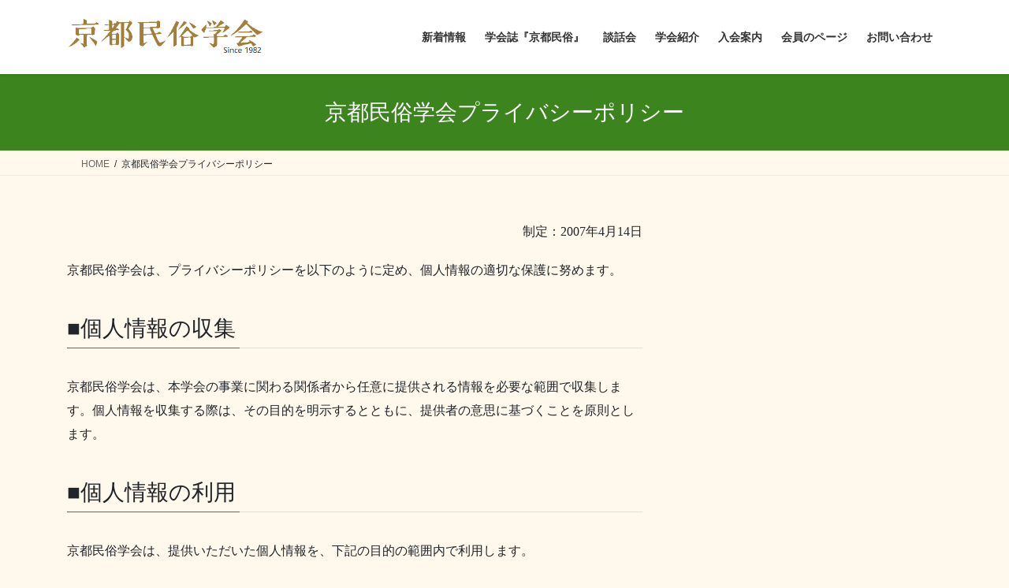

--- FILE ---
content_type: text/html; charset=UTF-8
request_url: https://kyoto-minzoku.jp/privacy-policy/
body_size: 76320
content:
<!DOCTYPE html>
<html lang="ja">
<head>
<meta charset="utf-8">
<meta http-equiv="X-UA-Compatible" content="IE=edge">
<meta name="viewport" content="width=device-width, initial-scale=1">

<title>京都民俗学会プライバシーポリシー | 京都民俗学会</title>
<meta name='robots' content='max-image-preview:large' />
<link rel='dns-prefetch' href='//webfonts.sakura.ne.jp' />
<link rel="alternate" type="application/rss+xml" title="京都民俗学会 &raquo; フィード" href="https://kyoto-minzoku.jp/feed/" />
<link rel="alternate" type="application/rss+xml" title="京都民俗学会 &raquo; コメントフィード" href="https://kyoto-minzoku.jp/comments/feed/" />
<link rel="alternate" title="oEmbed (JSON)" type="application/json+oembed" href="https://kyoto-minzoku.jp/wp-json/oembed/1.0/embed?url=https%3A%2F%2Fkyoto-minzoku.jp%2Fprivacy-policy%2F" />
<link rel="alternate" title="oEmbed (XML)" type="text/xml+oembed" href="https://kyoto-minzoku.jp/wp-json/oembed/1.0/embed?url=https%3A%2F%2Fkyoto-minzoku.jp%2Fprivacy-policy%2F&#038;format=xml" />
<meta name="description" content="制定：2007年4月14日京都民俗学会は、プライバシーポリシーを以下のように定め、個人情報の適切な保護に努めます。■個人情報の収集京都民俗学会は、本学会の事業に関わる関係者から任意に提供される情報を必要な範囲で収集します。個人情報を収集する際は、その目的を明示するとともに、提供者の意思に基づくことを原則とします。■個人情報の利用京都民俗学会は、提供いただいた個人情報を、下記の目的の範囲内で利用します。また、提供いただいた個人情" /><style id='wp-img-auto-sizes-contain-inline-css' type='text/css'>
img:is([sizes=auto i],[sizes^="auto," i]){contain-intrinsic-size:3000px 1500px}
/*# sourceURL=wp-img-auto-sizes-contain-inline-css */
</style>
<link rel='preload' id='vkExUnit_common_style-css-preload' href='https://kyoto-minzoku.jp/wp-content/plugins/vk-all-in-one-expansion-unit/assets/css/vkExUnit_style.css?ver=9.113.0.1' as='style' onload="this.onload=null;this.rel='stylesheet'"/>
<link rel='stylesheet' id='vkExUnit_common_style-css' href='https://kyoto-minzoku.jp/wp-content/plugins/vk-all-in-one-expansion-unit/assets/css/vkExUnit_style.css?ver=9.113.0.1' media='print' onload="this.media='all'; this.onload=null;">
<style id='vkExUnit_common_style-inline-css' type='text/css'>
:root {--ver_page_top_button_url:url(https://kyoto-minzoku.jp/wp-content/plugins/vk-all-in-one-expansion-unit/assets/images/to-top-btn-icon.svg);}@font-face {font-weight: normal;font-style: normal;font-family: "vk_sns";src: url("https://kyoto-minzoku.jp/wp-content/plugins/vk-all-in-one-expansion-unit/inc/sns/icons/fonts/vk_sns.eot?-bq20cj");src: url("https://kyoto-minzoku.jp/wp-content/plugins/vk-all-in-one-expansion-unit/inc/sns/icons/fonts/vk_sns.eot?#iefix-bq20cj") format("embedded-opentype"),url("https://kyoto-minzoku.jp/wp-content/plugins/vk-all-in-one-expansion-unit/inc/sns/icons/fonts/vk_sns.woff?-bq20cj") format("woff"),url("https://kyoto-minzoku.jp/wp-content/plugins/vk-all-in-one-expansion-unit/inc/sns/icons/fonts/vk_sns.ttf?-bq20cj") format("truetype"),url("https://kyoto-minzoku.jp/wp-content/plugins/vk-all-in-one-expansion-unit/inc/sns/icons/fonts/vk_sns.svg?-bq20cj#vk_sns") format("svg");}
.veu_promotion-alert__content--text {border: 1px solid rgba(0,0,0,0.125);padding: 0.5em 1em;border-radius: var(--vk-size-radius);margin-bottom: var(--vk-margin-block-bottom);font-size: 0.875rem;}/* Alert Content部分に段落タグを入れた場合に最後の段落の余白を0にする */.veu_promotion-alert__content--text p:last-of-type{margin-bottom:0;margin-top: 0;}
/*# sourceURL=vkExUnit_common_style-inline-css */
</style>
<style id='wp-emoji-styles-inline-css' type='text/css'>

	img.wp-smiley, img.emoji {
		display: inline !important;
		border: none !important;
		box-shadow: none !important;
		height: 1em !important;
		width: 1em !important;
		margin: 0 0.07em !important;
		vertical-align: -0.1em !important;
		background: none !important;
		padding: 0 !important;
	}
/*# sourceURL=wp-emoji-styles-inline-css */
</style>
<style id='wp-block-library-inline-css' type='text/css'>
:root{--wp-block-synced-color:#7a00df;--wp-block-synced-color--rgb:122,0,223;--wp-bound-block-color:var(--wp-block-synced-color);--wp-editor-canvas-background:#ddd;--wp-admin-theme-color:#007cba;--wp-admin-theme-color--rgb:0,124,186;--wp-admin-theme-color-darker-10:#006ba1;--wp-admin-theme-color-darker-10--rgb:0,107,160.5;--wp-admin-theme-color-darker-20:#005a87;--wp-admin-theme-color-darker-20--rgb:0,90,135;--wp-admin-border-width-focus:2px}@media (min-resolution:192dpi){:root{--wp-admin-border-width-focus:1.5px}}.wp-element-button{cursor:pointer}:root .has-very-light-gray-background-color{background-color:#eee}:root .has-very-dark-gray-background-color{background-color:#313131}:root .has-very-light-gray-color{color:#eee}:root .has-very-dark-gray-color{color:#313131}:root .has-vivid-green-cyan-to-vivid-cyan-blue-gradient-background{background:linear-gradient(135deg,#00d084,#0693e3)}:root .has-purple-crush-gradient-background{background:linear-gradient(135deg,#34e2e4,#4721fb 50%,#ab1dfe)}:root .has-hazy-dawn-gradient-background{background:linear-gradient(135deg,#faaca8,#dad0ec)}:root .has-subdued-olive-gradient-background{background:linear-gradient(135deg,#fafae1,#67a671)}:root .has-atomic-cream-gradient-background{background:linear-gradient(135deg,#fdd79a,#004a59)}:root .has-nightshade-gradient-background{background:linear-gradient(135deg,#330968,#31cdcf)}:root .has-midnight-gradient-background{background:linear-gradient(135deg,#020381,#2874fc)}:root{--wp--preset--font-size--normal:16px;--wp--preset--font-size--huge:42px}.has-regular-font-size{font-size:1em}.has-larger-font-size{font-size:2.625em}.has-normal-font-size{font-size:var(--wp--preset--font-size--normal)}.has-huge-font-size{font-size:var(--wp--preset--font-size--huge)}.has-text-align-center{text-align:center}.has-text-align-left{text-align:left}.has-text-align-right{text-align:right}.has-fit-text{white-space:nowrap!important}#end-resizable-editor-section{display:none}.aligncenter{clear:both}.items-justified-left{justify-content:flex-start}.items-justified-center{justify-content:center}.items-justified-right{justify-content:flex-end}.items-justified-space-between{justify-content:space-between}.screen-reader-text{border:0;clip-path:inset(50%);height:1px;margin:-1px;overflow:hidden;padding:0;position:absolute;width:1px;word-wrap:normal!important}.screen-reader-text:focus{background-color:#ddd;clip-path:none;color:#444;display:block;font-size:1em;height:auto;left:5px;line-height:normal;padding:15px 23px 14px;text-decoration:none;top:5px;width:auto;z-index:100000}html :where(.has-border-color){border-style:solid}html :where([style*=border-top-color]){border-top-style:solid}html :where([style*=border-right-color]){border-right-style:solid}html :where([style*=border-bottom-color]){border-bottom-style:solid}html :where([style*=border-left-color]){border-left-style:solid}html :where([style*=border-width]){border-style:solid}html :where([style*=border-top-width]){border-top-style:solid}html :where([style*=border-right-width]){border-right-style:solid}html :where([style*=border-bottom-width]){border-bottom-style:solid}html :where([style*=border-left-width]){border-left-style:solid}html :where(img[class*=wp-image-]){height:auto;max-width:100%}:where(figure){margin:0 0 1em}html :where(.is-position-sticky){--wp-admin--admin-bar--position-offset:var(--wp-admin--admin-bar--height,0px)}@media screen and (max-width:600px){html :where(.is-position-sticky){--wp-admin--admin-bar--position-offset:0px}}
.vk-cols--reverse{flex-direction:row-reverse}.vk-cols--hasbtn{margin-bottom:0}.vk-cols--hasbtn>.row>.vk_gridColumn_item,.vk-cols--hasbtn>.wp-block-column{position:relative;padding-bottom:3em}.vk-cols--hasbtn>.row>.vk_gridColumn_item>.wp-block-buttons,.vk-cols--hasbtn>.row>.vk_gridColumn_item>.vk_button,.vk-cols--hasbtn>.wp-block-column>.wp-block-buttons,.vk-cols--hasbtn>.wp-block-column>.vk_button{position:absolute;bottom:0;width:100%}.vk-cols--fit.wp-block-columns{gap:0}.vk-cols--fit.wp-block-columns,.vk-cols--fit.wp-block-columns:not(.is-not-stacked-on-mobile){margin-top:0;margin-bottom:0;justify-content:space-between}.vk-cols--fit.wp-block-columns>.wp-block-column *:last-child,.vk-cols--fit.wp-block-columns:not(.is-not-stacked-on-mobile)>.wp-block-column *:last-child{margin-bottom:0}.vk-cols--fit.wp-block-columns>.wp-block-column>.wp-block-cover,.vk-cols--fit.wp-block-columns:not(.is-not-stacked-on-mobile)>.wp-block-column>.wp-block-cover{margin-top:0}.vk-cols--fit.wp-block-columns.has-background,.vk-cols--fit.wp-block-columns:not(.is-not-stacked-on-mobile).has-background{padding:0}@media(max-width: 599px){.vk-cols--fit.wp-block-columns:not(.has-background)>.wp-block-column:not(.has-background),.vk-cols--fit.wp-block-columns:not(.is-not-stacked-on-mobile):not(.has-background)>.wp-block-column:not(.has-background){padding-left:0 !important;padding-right:0 !important}}@media(min-width: 782px){.vk-cols--fit.wp-block-columns .block-editor-block-list__block.wp-block-column:not(:first-child),.vk-cols--fit.wp-block-columns>.wp-block-column:not(:first-child),.vk-cols--fit.wp-block-columns:not(.is-not-stacked-on-mobile) .block-editor-block-list__block.wp-block-column:not(:first-child),.vk-cols--fit.wp-block-columns:not(.is-not-stacked-on-mobile)>.wp-block-column:not(:first-child){margin-left:0}}@media(min-width: 600px)and (max-width: 781px){.vk-cols--fit.wp-block-columns .wp-block-column:nth-child(2n),.vk-cols--fit.wp-block-columns:not(.is-not-stacked-on-mobile) .wp-block-column:nth-child(2n){margin-left:0}.vk-cols--fit.wp-block-columns .wp-block-column:not(:only-child),.vk-cols--fit.wp-block-columns:not(.is-not-stacked-on-mobile) .wp-block-column:not(:only-child){flex-basis:50% !important}}.vk-cols--fit--gap1.wp-block-columns{gap:1px}@media(min-width: 600px)and (max-width: 781px){.vk-cols--fit--gap1.wp-block-columns .wp-block-column:not(:only-child){flex-basis:calc(50% - 1px) !important}}.vk-cols--fit.vk-cols--grid>.block-editor-block-list__block,.vk-cols--fit.vk-cols--grid>.wp-block-column,.vk-cols--fit.vk-cols--grid:not(.is-not-stacked-on-mobile)>.block-editor-block-list__block,.vk-cols--fit.vk-cols--grid:not(.is-not-stacked-on-mobile)>.wp-block-column{flex-basis:50%;box-sizing:border-box}@media(max-width: 599px){.vk-cols--fit.vk-cols--grid.vk-cols--grid--alignfull>.wp-block-column:nth-child(2)>.wp-block-cover,.vk-cols--fit.vk-cols--grid.vk-cols--grid--alignfull>.wp-block-column:nth-child(2)>.vk_outer,.vk-cols--fit.vk-cols--grid:not(.is-not-stacked-on-mobile).vk-cols--grid--alignfull>.wp-block-column:nth-child(2)>.wp-block-cover,.vk-cols--fit.vk-cols--grid:not(.is-not-stacked-on-mobile).vk-cols--grid--alignfull>.wp-block-column:nth-child(2)>.vk_outer{width:100vw;margin-right:calc((100% - 100vw)/2);margin-left:calc((100% - 100vw)/2)}}@media(min-width: 600px){.vk-cols--fit.vk-cols--grid.vk-cols--grid--alignfull>.wp-block-column:nth-child(2)>.wp-block-cover,.vk-cols--fit.vk-cols--grid.vk-cols--grid--alignfull>.wp-block-column:nth-child(2)>.vk_outer,.vk-cols--fit.vk-cols--grid:not(.is-not-stacked-on-mobile).vk-cols--grid--alignfull>.wp-block-column:nth-child(2)>.wp-block-cover,.vk-cols--fit.vk-cols--grid:not(.is-not-stacked-on-mobile).vk-cols--grid--alignfull>.wp-block-column:nth-child(2)>.vk_outer{margin-right:calc(100% - 50vw);width:50vw}}@media(min-width: 600px){.vk-cols--fit.vk-cols--grid.vk-cols--grid--alignfull.vk-cols--reverse>.wp-block-column,.vk-cols--fit.vk-cols--grid:not(.is-not-stacked-on-mobile).vk-cols--grid--alignfull.vk-cols--reverse>.wp-block-column{margin-left:0;margin-right:0}.vk-cols--fit.vk-cols--grid.vk-cols--grid--alignfull.vk-cols--reverse>.wp-block-column:nth-child(2)>.wp-block-cover,.vk-cols--fit.vk-cols--grid.vk-cols--grid--alignfull.vk-cols--reverse>.wp-block-column:nth-child(2)>.vk_outer,.vk-cols--fit.vk-cols--grid:not(.is-not-stacked-on-mobile).vk-cols--grid--alignfull.vk-cols--reverse>.wp-block-column:nth-child(2)>.wp-block-cover,.vk-cols--fit.vk-cols--grid:not(.is-not-stacked-on-mobile).vk-cols--grid--alignfull.vk-cols--reverse>.wp-block-column:nth-child(2)>.vk_outer{margin-left:calc(100% - 50vw)}}.vk-cols--menu h2,.vk-cols--menu h3,.vk-cols--menu h4,.vk-cols--menu h5{margin-bottom:.2em;text-shadow:#000 0 0 10px}.vk-cols--menu h2:first-child,.vk-cols--menu h3:first-child,.vk-cols--menu h4:first-child,.vk-cols--menu h5:first-child{margin-top:0}.vk-cols--menu p{margin-bottom:1rem;text-shadow:#000 0 0 10px}.vk-cols--menu .wp-block-cover__inner-container:last-child{margin-bottom:0}.vk-cols--fitbnrs .wp-block-column .wp-block-cover:hover img{filter:unset}.vk-cols--fitbnrs .wp-block-column .wp-block-cover:hover{background-color:unset}.vk-cols--fitbnrs .wp-block-column .wp-block-cover:hover .wp-block-cover__image-background{filter:unset !important}.vk-cols--fitbnrs .wp-block-cover .wp-block-cover__inner-container{position:absolute;height:100%;width:100%}.vk-cols--fitbnrs .vk_button{height:100%;margin:0}.vk-cols--fitbnrs .vk_button .vk_button_btn,.vk-cols--fitbnrs .vk_button .btn{height:100%;width:100%;border:none;box-shadow:none;background-color:unset !important;transition:unset}.vk-cols--fitbnrs .vk_button .vk_button_btn:hover,.vk-cols--fitbnrs .vk_button .btn:hover{transition:unset}.vk-cols--fitbnrs .vk_button .vk_button_btn:after,.vk-cols--fitbnrs .vk_button .btn:after{border:none}.vk-cols--fitbnrs .vk_button .vk_button_link_txt{width:100%;position:absolute;top:50%;left:50%;transform:translateY(-50%) translateX(-50%);font-size:2rem;text-shadow:#000 0 0 10px}.vk-cols--fitbnrs .vk_button .vk_button_link_subCaption{width:100%;position:absolute;top:calc(50% + 2.2em);left:50%;transform:translateY(-50%) translateX(-50%);text-shadow:#000 0 0 10px}@media(min-width: 992px){.vk-cols--media.wp-block-columns{gap:3rem}}.vk-fit-map figure{margin-bottom:0}.vk-fit-map iframe{position:relative;margin-bottom:0;display:block;max-height:400px;width:100vw}.vk-fit-map:is(.alignfull,.alignwide) div{max-width:100%}.vk-table--th--width25 :where(tr>*:first-child){width:25%}.vk-table--th--width30 :where(tr>*:first-child){width:30%}.vk-table--th--width35 :where(tr>*:first-child){width:35%}.vk-table--th--width40 :where(tr>*:first-child){width:40%}.vk-table--th--bg-bright :where(tr>*:first-child){background-color:var(--wp--preset--color--bg-secondary, rgba(0, 0, 0, 0.05))}@media(max-width: 599px){.vk-table--mobile-block :is(th,td){width:100%;display:block}.vk-table--mobile-block.wp-block-table table :is(th,td){border-top:none}}.vk-table--width--th25 :where(tr>*:first-child){width:25%}.vk-table--width--th30 :where(tr>*:first-child){width:30%}.vk-table--width--th35 :where(tr>*:first-child){width:35%}.vk-table--width--th40 :where(tr>*:first-child){width:40%}.no-margin{margin:0}@media(max-width: 599px){.wp-block-image.vk-aligncenter--mobile>.alignright{float:none;margin-left:auto;margin-right:auto}.vk-no-padding-horizontal--mobile{padding-left:0 !important;padding-right:0 !important}}
/* VK Color Palettes */

/*# sourceURL=wp-block-library-inline-css */
</style><style id='wp-block-heading-inline-css' type='text/css'>
h1:where(.wp-block-heading).has-background,h2:where(.wp-block-heading).has-background,h3:where(.wp-block-heading).has-background,h4:where(.wp-block-heading).has-background,h5:where(.wp-block-heading).has-background,h6:where(.wp-block-heading).has-background{padding:1.25em 2.375em}h1.has-text-align-left[style*=writing-mode]:where([style*=vertical-lr]),h1.has-text-align-right[style*=writing-mode]:where([style*=vertical-rl]),h2.has-text-align-left[style*=writing-mode]:where([style*=vertical-lr]),h2.has-text-align-right[style*=writing-mode]:where([style*=vertical-rl]),h3.has-text-align-left[style*=writing-mode]:where([style*=vertical-lr]),h3.has-text-align-right[style*=writing-mode]:where([style*=vertical-rl]),h4.has-text-align-left[style*=writing-mode]:where([style*=vertical-lr]),h4.has-text-align-right[style*=writing-mode]:where([style*=vertical-rl]),h5.has-text-align-left[style*=writing-mode]:where([style*=vertical-lr]),h5.has-text-align-right[style*=writing-mode]:where([style*=vertical-rl]),h6.has-text-align-left[style*=writing-mode]:where([style*=vertical-lr]),h6.has-text-align-right[style*=writing-mode]:where([style*=vertical-rl]){rotate:180deg}
/*# sourceURL=https://kyoto-minzoku.jp/wp-includes/blocks/heading/style.min.css */
</style>
<style id='wp-block-image-inline-css' type='text/css'>
.wp-block-image>a,.wp-block-image>figure>a{display:inline-block}.wp-block-image img{box-sizing:border-box;height:auto;max-width:100%;vertical-align:bottom}@media not (prefers-reduced-motion){.wp-block-image img.hide{visibility:hidden}.wp-block-image img.show{animation:show-content-image .4s}}.wp-block-image[style*=border-radius] img,.wp-block-image[style*=border-radius]>a{border-radius:inherit}.wp-block-image.has-custom-border img{box-sizing:border-box}.wp-block-image.aligncenter{text-align:center}.wp-block-image.alignfull>a,.wp-block-image.alignwide>a{width:100%}.wp-block-image.alignfull img,.wp-block-image.alignwide img{height:auto;width:100%}.wp-block-image .aligncenter,.wp-block-image .alignleft,.wp-block-image .alignright,.wp-block-image.aligncenter,.wp-block-image.alignleft,.wp-block-image.alignright{display:table}.wp-block-image .aligncenter>figcaption,.wp-block-image .alignleft>figcaption,.wp-block-image .alignright>figcaption,.wp-block-image.aligncenter>figcaption,.wp-block-image.alignleft>figcaption,.wp-block-image.alignright>figcaption{caption-side:bottom;display:table-caption}.wp-block-image .alignleft{float:left;margin:.5em 1em .5em 0}.wp-block-image .alignright{float:right;margin:.5em 0 .5em 1em}.wp-block-image .aligncenter{margin-left:auto;margin-right:auto}.wp-block-image :where(figcaption){margin-bottom:1em;margin-top:.5em}.wp-block-image.is-style-circle-mask img{border-radius:9999px}@supports ((-webkit-mask-image:none) or (mask-image:none)) or (-webkit-mask-image:none){.wp-block-image.is-style-circle-mask img{border-radius:0;-webkit-mask-image:url('data:image/svg+xml;utf8,<svg viewBox="0 0 100 100" xmlns="http://www.w3.org/2000/svg"><circle cx="50" cy="50" r="50"/></svg>');mask-image:url('data:image/svg+xml;utf8,<svg viewBox="0 0 100 100" xmlns="http://www.w3.org/2000/svg"><circle cx="50" cy="50" r="50"/></svg>');mask-mode:alpha;-webkit-mask-position:center;mask-position:center;-webkit-mask-repeat:no-repeat;mask-repeat:no-repeat;-webkit-mask-size:contain;mask-size:contain}}:root :where(.wp-block-image.is-style-rounded img,.wp-block-image .is-style-rounded img){border-radius:9999px}.wp-block-image figure{margin:0}.wp-lightbox-container{display:flex;flex-direction:column;position:relative}.wp-lightbox-container img{cursor:zoom-in}.wp-lightbox-container img:hover+button{opacity:1}.wp-lightbox-container button{align-items:center;backdrop-filter:blur(16px) saturate(180%);background-color:#5a5a5a40;border:none;border-radius:4px;cursor:zoom-in;display:flex;height:20px;justify-content:center;opacity:0;padding:0;position:absolute;right:16px;text-align:center;top:16px;width:20px;z-index:100}@media not (prefers-reduced-motion){.wp-lightbox-container button{transition:opacity .2s ease}}.wp-lightbox-container button:focus-visible{outline:3px auto #5a5a5a40;outline:3px auto -webkit-focus-ring-color;outline-offset:3px}.wp-lightbox-container button:hover{cursor:pointer;opacity:1}.wp-lightbox-container button:focus{opacity:1}.wp-lightbox-container button:focus,.wp-lightbox-container button:hover,.wp-lightbox-container button:not(:hover):not(:active):not(.has-background){background-color:#5a5a5a40;border:none}.wp-lightbox-overlay{box-sizing:border-box;cursor:zoom-out;height:100vh;left:0;overflow:hidden;position:fixed;top:0;visibility:hidden;width:100%;z-index:100000}.wp-lightbox-overlay .close-button{align-items:center;cursor:pointer;display:flex;justify-content:center;min-height:40px;min-width:40px;padding:0;position:absolute;right:calc(env(safe-area-inset-right) + 16px);top:calc(env(safe-area-inset-top) + 16px);z-index:5000000}.wp-lightbox-overlay .close-button:focus,.wp-lightbox-overlay .close-button:hover,.wp-lightbox-overlay .close-button:not(:hover):not(:active):not(.has-background){background:none;border:none}.wp-lightbox-overlay .lightbox-image-container{height:var(--wp--lightbox-container-height);left:50%;overflow:hidden;position:absolute;top:50%;transform:translate(-50%,-50%);transform-origin:top left;width:var(--wp--lightbox-container-width);z-index:9999999999}.wp-lightbox-overlay .wp-block-image{align-items:center;box-sizing:border-box;display:flex;height:100%;justify-content:center;margin:0;position:relative;transform-origin:0 0;width:100%;z-index:3000000}.wp-lightbox-overlay .wp-block-image img{height:var(--wp--lightbox-image-height);min-height:var(--wp--lightbox-image-height);min-width:var(--wp--lightbox-image-width);width:var(--wp--lightbox-image-width)}.wp-lightbox-overlay .wp-block-image figcaption{display:none}.wp-lightbox-overlay button{background:none;border:none}.wp-lightbox-overlay .scrim{background-color:#fff;height:100%;opacity:.9;position:absolute;width:100%;z-index:2000000}.wp-lightbox-overlay.active{visibility:visible}@media not (prefers-reduced-motion){.wp-lightbox-overlay.active{animation:turn-on-visibility .25s both}.wp-lightbox-overlay.active img{animation:turn-on-visibility .35s both}.wp-lightbox-overlay.show-closing-animation:not(.active){animation:turn-off-visibility .35s both}.wp-lightbox-overlay.show-closing-animation:not(.active) img{animation:turn-off-visibility .25s both}.wp-lightbox-overlay.zoom.active{animation:none;opacity:1;visibility:visible}.wp-lightbox-overlay.zoom.active .lightbox-image-container{animation:lightbox-zoom-in .4s}.wp-lightbox-overlay.zoom.active .lightbox-image-container img{animation:none}.wp-lightbox-overlay.zoom.active .scrim{animation:turn-on-visibility .4s forwards}.wp-lightbox-overlay.zoom.show-closing-animation:not(.active){animation:none}.wp-lightbox-overlay.zoom.show-closing-animation:not(.active) .lightbox-image-container{animation:lightbox-zoom-out .4s}.wp-lightbox-overlay.zoom.show-closing-animation:not(.active) .lightbox-image-container img{animation:none}.wp-lightbox-overlay.zoom.show-closing-animation:not(.active) .scrim{animation:turn-off-visibility .4s forwards}}@keyframes show-content-image{0%{visibility:hidden}99%{visibility:hidden}to{visibility:visible}}@keyframes turn-on-visibility{0%{opacity:0}to{opacity:1}}@keyframes turn-off-visibility{0%{opacity:1;visibility:visible}99%{opacity:0;visibility:visible}to{opacity:0;visibility:hidden}}@keyframes lightbox-zoom-in{0%{transform:translate(calc((-100vw + var(--wp--lightbox-scrollbar-width))/2 + var(--wp--lightbox-initial-left-position)),calc(-50vh + var(--wp--lightbox-initial-top-position))) scale(var(--wp--lightbox-scale))}to{transform:translate(-50%,-50%) scale(1)}}@keyframes lightbox-zoom-out{0%{transform:translate(-50%,-50%) scale(1);visibility:visible}99%{visibility:visible}to{transform:translate(calc((-100vw + var(--wp--lightbox-scrollbar-width))/2 + var(--wp--lightbox-initial-left-position)),calc(-50vh + var(--wp--lightbox-initial-top-position))) scale(var(--wp--lightbox-scale));visibility:hidden}}
/*# sourceURL=https://kyoto-minzoku.jp/wp-includes/blocks/image/style.min.css */
</style>
<style id='wp-block-list-inline-css' type='text/css'>
ol,ul{box-sizing:border-box}:root :where(.wp-block-list.has-background){padding:1.25em 2.375em}
/*# sourceURL=https://kyoto-minzoku.jp/wp-includes/blocks/list/style.min.css */
</style>
<style id='wp-block-paragraph-inline-css' type='text/css'>
.is-small-text{font-size:.875em}.is-regular-text{font-size:1em}.is-large-text{font-size:2.25em}.is-larger-text{font-size:3em}.has-drop-cap:not(:focus):first-letter{float:left;font-size:8.4em;font-style:normal;font-weight:100;line-height:.68;margin:.05em .1em 0 0;text-transform:uppercase}body.rtl .has-drop-cap:not(:focus):first-letter{float:none;margin-left:.1em}p.has-drop-cap.has-background{overflow:hidden}:root :where(p.has-background){padding:1.25em 2.375em}:where(p.has-text-color:not(.has-link-color)) a{color:inherit}p.has-text-align-left[style*="writing-mode:vertical-lr"],p.has-text-align-right[style*="writing-mode:vertical-rl"]{rotate:180deg}
/*# sourceURL=https://kyoto-minzoku.jp/wp-includes/blocks/paragraph/style.min.css */
</style>
<style id='global-styles-inline-css' type='text/css'>
:root{--wp--preset--aspect-ratio--square: 1;--wp--preset--aspect-ratio--4-3: 4/3;--wp--preset--aspect-ratio--3-4: 3/4;--wp--preset--aspect-ratio--3-2: 3/2;--wp--preset--aspect-ratio--2-3: 2/3;--wp--preset--aspect-ratio--16-9: 16/9;--wp--preset--aspect-ratio--9-16: 9/16;--wp--preset--color--black: #000000;--wp--preset--color--cyan-bluish-gray: #abb8c3;--wp--preset--color--white: #ffffff;--wp--preset--color--pale-pink: #f78da7;--wp--preset--color--vivid-red: #cf2e2e;--wp--preset--color--luminous-vivid-orange: #ff6900;--wp--preset--color--luminous-vivid-amber: #fcb900;--wp--preset--color--light-green-cyan: #7bdcb5;--wp--preset--color--vivid-green-cyan: #00d084;--wp--preset--color--pale-cyan-blue: #8ed1fc;--wp--preset--color--vivid-cyan-blue: #0693e3;--wp--preset--color--vivid-purple: #9b51e0;--wp--preset--gradient--vivid-cyan-blue-to-vivid-purple: linear-gradient(135deg,rgb(6,147,227) 0%,rgb(155,81,224) 100%);--wp--preset--gradient--light-green-cyan-to-vivid-green-cyan: linear-gradient(135deg,rgb(122,220,180) 0%,rgb(0,208,130) 100%);--wp--preset--gradient--luminous-vivid-amber-to-luminous-vivid-orange: linear-gradient(135deg,rgb(252,185,0) 0%,rgb(255,105,0) 100%);--wp--preset--gradient--luminous-vivid-orange-to-vivid-red: linear-gradient(135deg,rgb(255,105,0) 0%,rgb(207,46,46) 100%);--wp--preset--gradient--very-light-gray-to-cyan-bluish-gray: linear-gradient(135deg,rgb(238,238,238) 0%,rgb(169,184,195) 100%);--wp--preset--gradient--cool-to-warm-spectrum: linear-gradient(135deg,rgb(74,234,220) 0%,rgb(151,120,209) 20%,rgb(207,42,186) 40%,rgb(238,44,130) 60%,rgb(251,105,98) 80%,rgb(254,248,76) 100%);--wp--preset--gradient--blush-light-purple: linear-gradient(135deg,rgb(255,206,236) 0%,rgb(152,150,240) 100%);--wp--preset--gradient--blush-bordeaux: linear-gradient(135deg,rgb(254,205,165) 0%,rgb(254,45,45) 50%,rgb(107,0,62) 100%);--wp--preset--gradient--luminous-dusk: linear-gradient(135deg,rgb(255,203,112) 0%,rgb(199,81,192) 50%,rgb(65,88,208) 100%);--wp--preset--gradient--pale-ocean: linear-gradient(135deg,rgb(255,245,203) 0%,rgb(182,227,212) 50%,rgb(51,167,181) 100%);--wp--preset--gradient--electric-grass: linear-gradient(135deg,rgb(202,248,128) 0%,rgb(113,206,126) 100%);--wp--preset--gradient--midnight: linear-gradient(135deg,rgb(2,3,129) 0%,rgb(40,116,252) 100%);--wp--preset--font-size--small: 13px;--wp--preset--font-size--medium: 20px;--wp--preset--font-size--large: 36px;--wp--preset--font-size--x-large: 42px;--wp--preset--spacing--20: 0.44rem;--wp--preset--spacing--30: 0.67rem;--wp--preset--spacing--40: 1rem;--wp--preset--spacing--50: 1.5rem;--wp--preset--spacing--60: 2.25rem;--wp--preset--spacing--70: 3.38rem;--wp--preset--spacing--80: 5.06rem;--wp--preset--shadow--natural: 6px 6px 9px rgba(0, 0, 0, 0.2);--wp--preset--shadow--deep: 12px 12px 50px rgba(0, 0, 0, 0.4);--wp--preset--shadow--sharp: 6px 6px 0px rgba(0, 0, 0, 0.2);--wp--preset--shadow--outlined: 6px 6px 0px -3px rgb(255, 255, 255), 6px 6px rgb(0, 0, 0);--wp--preset--shadow--crisp: 6px 6px 0px rgb(0, 0, 0);}:where(.is-layout-flex){gap: 0.5em;}:where(.is-layout-grid){gap: 0.5em;}body .is-layout-flex{display: flex;}.is-layout-flex{flex-wrap: wrap;align-items: center;}.is-layout-flex > :is(*, div){margin: 0;}body .is-layout-grid{display: grid;}.is-layout-grid > :is(*, div){margin: 0;}:where(.wp-block-columns.is-layout-flex){gap: 2em;}:where(.wp-block-columns.is-layout-grid){gap: 2em;}:where(.wp-block-post-template.is-layout-flex){gap: 1.25em;}:where(.wp-block-post-template.is-layout-grid){gap: 1.25em;}.has-black-color{color: var(--wp--preset--color--black) !important;}.has-cyan-bluish-gray-color{color: var(--wp--preset--color--cyan-bluish-gray) !important;}.has-white-color{color: var(--wp--preset--color--white) !important;}.has-pale-pink-color{color: var(--wp--preset--color--pale-pink) !important;}.has-vivid-red-color{color: var(--wp--preset--color--vivid-red) !important;}.has-luminous-vivid-orange-color{color: var(--wp--preset--color--luminous-vivid-orange) !important;}.has-luminous-vivid-amber-color{color: var(--wp--preset--color--luminous-vivid-amber) !important;}.has-light-green-cyan-color{color: var(--wp--preset--color--light-green-cyan) !important;}.has-vivid-green-cyan-color{color: var(--wp--preset--color--vivid-green-cyan) !important;}.has-pale-cyan-blue-color{color: var(--wp--preset--color--pale-cyan-blue) !important;}.has-vivid-cyan-blue-color{color: var(--wp--preset--color--vivid-cyan-blue) !important;}.has-vivid-purple-color{color: var(--wp--preset--color--vivid-purple) !important;}.has-black-background-color{background-color: var(--wp--preset--color--black) !important;}.has-cyan-bluish-gray-background-color{background-color: var(--wp--preset--color--cyan-bluish-gray) !important;}.has-white-background-color{background-color: var(--wp--preset--color--white) !important;}.has-pale-pink-background-color{background-color: var(--wp--preset--color--pale-pink) !important;}.has-vivid-red-background-color{background-color: var(--wp--preset--color--vivid-red) !important;}.has-luminous-vivid-orange-background-color{background-color: var(--wp--preset--color--luminous-vivid-orange) !important;}.has-luminous-vivid-amber-background-color{background-color: var(--wp--preset--color--luminous-vivid-amber) !important;}.has-light-green-cyan-background-color{background-color: var(--wp--preset--color--light-green-cyan) !important;}.has-vivid-green-cyan-background-color{background-color: var(--wp--preset--color--vivid-green-cyan) !important;}.has-pale-cyan-blue-background-color{background-color: var(--wp--preset--color--pale-cyan-blue) !important;}.has-vivid-cyan-blue-background-color{background-color: var(--wp--preset--color--vivid-cyan-blue) !important;}.has-vivid-purple-background-color{background-color: var(--wp--preset--color--vivid-purple) !important;}.has-black-border-color{border-color: var(--wp--preset--color--black) !important;}.has-cyan-bluish-gray-border-color{border-color: var(--wp--preset--color--cyan-bluish-gray) !important;}.has-white-border-color{border-color: var(--wp--preset--color--white) !important;}.has-pale-pink-border-color{border-color: var(--wp--preset--color--pale-pink) !important;}.has-vivid-red-border-color{border-color: var(--wp--preset--color--vivid-red) !important;}.has-luminous-vivid-orange-border-color{border-color: var(--wp--preset--color--luminous-vivid-orange) !important;}.has-luminous-vivid-amber-border-color{border-color: var(--wp--preset--color--luminous-vivid-amber) !important;}.has-light-green-cyan-border-color{border-color: var(--wp--preset--color--light-green-cyan) !important;}.has-vivid-green-cyan-border-color{border-color: var(--wp--preset--color--vivid-green-cyan) !important;}.has-pale-cyan-blue-border-color{border-color: var(--wp--preset--color--pale-cyan-blue) !important;}.has-vivid-cyan-blue-border-color{border-color: var(--wp--preset--color--vivid-cyan-blue) !important;}.has-vivid-purple-border-color{border-color: var(--wp--preset--color--vivid-purple) !important;}.has-vivid-cyan-blue-to-vivid-purple-gradient-background{background: var(--wp--preset--gradient--vivid-cyan-blue-to-vivid-purple) !important;}.has-light-green-cyan-to-vivid-green-cyan-gradient-background{background: var(--wp--preset--gradient--light-green-cyan-to-vivid-green-cyan) !important;}.has-luminous-vivid-amber-to-luminous-vivid-orange-gradient-background{background: var(--wp--preset--gradient--luminous-vivid-amber-to-luminous-vivid-orange) !important;}.has-luminous-vivid-orange-to-vivid-red-gradient-background{background: var(--wp--preset--gradient--luminous-vivid-orange-to-vivid-red) !important;}.has-very-light-gray-to-cyan-bluish-gray-gradient-background{background: var(--wp--preset--gradient--very-light-gray-to-cyan-bluish-gray) !important;}.has-cool-to-warm-spectrum-gradient-background{background: var(--wp--preset--gradient--cool-to-warm-spectrum) !important;}.has-blush-light-purple-gradient-background{background: var(--wp--preset--gradient--blush-light-purple) !important;}.has-blush-bordeaux-gradient-background{background: var(--wp--preset--gradient--blush-bordeaux) !important;}.has-luminous-dusk-gradient-background{background: var(--wp--preset--gradient--luminous-dusk) !important;}.has-pale-ocean-gradient-background{background: var(--wp--preset--gradient--pale-ocean) !important;}.has-electric-grass-gradient-background{background: var(--wp--preset--gradient--electric-grass) !important;}.has-midnight-gradient-background{background: var(--wp--preset--gradient--midnight) !important;}.has-small-font-size{font-size: var(--wp--preset--font-size--small) !important;}.has-medium-font-size{font-size: var(--wp--preset--font-size--medium) !important;}.has-large-font-size{font-size: var(--wp--preset--font-size--large) !important;}.has-x-large-font-size{font-size: var(--wp--preset--font-size--x-large) !important;}
/*# sourceURL=global-styles-inline-css */
</style>

<style id='classic-theme-styles-inline-css' type='text/css'>
/*! This file is auto-generated */
.wp-block-button__link{color:#fff;background-color:#32373c;border-radius:9999px;box-shadow:none;text-decoration:none;padding:calc(.667em + 2px) calc(1.333em + 2px);font-size:1.125em}.wp-block-file__button{background:#32373c;color:#fff;text-decoration:none}
/*# sourceURL=/wp-includes/css/classic-themes.min.css */
</style>
<link rel='stylesheet' id='vk-swiper-style-css' href='https://kyoto-minzoku.jp/wp-content/plugins/vk-blocks/vendor/vektor-inc/vk-swiper/src/assets/css/swiper-bundle.min.css?ver=11.0.2' type='text/css' media='all' />
<link rel='stylesheet' id='bootstrap-4-style-css' href='https://kyoto-minzoku.jp/wp-content/themes/lightning/_g2/library/bootstrap-4/css/bootstrap.min.css?ver=4.5.0' type='text/css' media='all' />
<link rel='stylesheet' id='lightning-common-style-css' href='https://kyoto-minzoku.jp/wp-content/themes/lightning/_g2/assets/css/common.css?ver=15.33.1' type='text/css' media='all' />
<style id='lightning-common-style-inline-css' type='text/css'>
/* vk-mobile-nav */:root {--vk-mobile-nav-menu-btn-bg-src: url("https://kyoto-minzoku.jp/wp-content/themes/lightning/_g2/inc/vk-mobile-nav/package/images/vk-menu-btn-black.svg");--vk-mobile-nav-menu-btn-close-bg-src: url("https://kyoto-minzoku.jp/wp-content/themes/lightning/_g2/inc/vk-mobile-nav/package/images/vk-menu-close-black.svg");--vk-menu-acc-icon-open-black-bg-src: url("https://kyoto-minzoku.jp/wp-content/themes/lightning/_g2/inc/vk-mobile-nav/package/images/vk-menu-acc-icon-open-black.svg");--vk-menu-acc-icon-open-white-bg-src: url("https://kyoto-minzoku.jp/wp-content/themes/lightning/_g2/inc/vk-mobile-nav/package/images/vk-menu-acc-icon-open-white.svg");--vk-menu-acc-icon-close-black-bg-src: url("https://kyoto-minzoku.jp/wp-content/themes/lightning/_g2/inc/vk-mobile-nav/package/images/vk-menu-close-black.svg");--vk-menu-acc-icon-close-white-bg-src: url("https://kyoto-minzoku.jp/wp-content/themes/lightning/_g2/inc/vk-mobile-nav/package/images/vk-menu-close-white.svg");}
/*# sourceURL=lightning-common-style-inline-css */
</style>
<link rel='stylesheet' id='lightning-design-style-css' href='https://kyoto-minzoku.jp/wp-content/themes/lightning/_g2/design-skin/origin2/css/style.css?ver=15.33.1' type='text/css' media='all' />
<style id='lightning-design-style-inline-css' type='text/css'>
:root {--color-key:#3b841e;--wp--preset--color--vk-color-primary:#3b841e;--color-key-dark:#0e5405;}
/* ltg common custom */:root {--vk-menu-acc-btn-border-color:#333;--vk-color-primary:#3b841e;--vk-color-primary-dark:#0e5405;--vk-color-primary-vivid:#419121;--color-key:#3b841e;--wp--preset--color--vk-color-primary:#3b841e;--color-key-dark:#0e5405;}.veu_color_txt_key { color:#0e5405 ; }.veu_color_bg_key { background-color:#0e5405 ; }.veu_color_border_key { border-color:#0e5405 ; }.btn-default { border-color:#3b841e;color:#3b841e;}.btn-default:focus,.btn-default:hover { border-color:#3b841e;background-color: #3b841e; }.wp-block-search__button,.btn-primary { background-color:#3b841e;border-color:#0e5405; }.wp-block-search__button:focus,.wp-block-search__button:hover,.btn-primary:not(:disabled):not(.disabled):active,.btn-primary:focus,.btn-primary:hover { background-color:#0e5405;border-color:#3b841e; }.btn-outline-primary { color : #3b841e ; border-color:#3b841e; }.btn-outline-primary:not(:disabled):not(.disabled):active,.btn-outline-primary:focus,.btn-outline-primary:hover { color : #fff; background-color:#3b841e;border-color:#0e5405; }a { color:#337ab7; }
.tagcloud a:before { font-family: "Font Awesome 7 Free";content: "\f02b";font-weight: bold; }
.siteContent_after.sectionBox{padding:0;}
.media .media-body .media-heading a:hover { color:#3b841e; }@media (min-width: 768px){.gMenu > li:before,.gMenu > li.menu-item-has-children::after { border-bottom-color:#0e5405 }.gMenu li li { background-color:#0e5405 }.gMenu li li a:hover { background-color:#3b841e; }} /* @media (min-width: 768px) */.page-header { background-color:#3b841e; }h2,.mainSection-title { border-top-color:#3b841e; }h3:after,.subSection-title:after { border-bottom-color:#3b841e; }ul.page-numbers li span.page-numbers.current,.page-link dl .post-page-numbers.current { background-color:#3b841e; }.pager li > a { border-color:#3b841e;color:#3b841e;}.pager li > a:hover { background-color:#3b841e;color:#fff;}.siteFooter { border-top-color:#3b841e; }dt { border-left-color:#3b841e; }:root {--g_nav_main_acc_icon_open_url:url(https://kyoto-minzoku.jp/wp-content/themes/lightning/_g2/inc/vk-mobile-nav/package/images/vk-menu-acc-icon-open-black.svg);--g_nav_main_acc_icon_close_url: url(https://kyoto-minzoku.jp/wp-content/themes/lightning/_g2/inc/vk-mobile-nav/package/images/vk-menu-close-black.svg);--g_nav_sub_acc_icon_open_url: url(https://kyoto-minzoku.jp/wp-content/themes/lightning/_g2/inc/vk-mobile-nav/package/images/vk-menu-acc-icon-open-white.svg);--g_nav_sub_acc_icon_close_url: url(https://kyoto-minzoku.jp/wp-content/themes/lightning/_g2/inc/vk-mobile-nav/package/images/vk-menu-close-white.svg);}
/*# sourceURL=lightning-design-style-inline-css */
</style>
<link rel='preload' id='veu-cta-css-preload' href='https://kyoto-minzoku.jp/wp-content/plugins/vk-all-in-one-expansion-unit/inc/call-to-action/package/assets/css/style.css?ver=9.113.0.1' as='style' onload="this.onload=null;this.rel='stylesheet'"/>
<link rel='stylesheet' id='veu-cta-css' href='https://kyoto-minzoku.jp/wp-content/plugins/vk-all-in-one-expansion-unit/inc/call-to-action/package/assets/css/style.css?ver=9.113.0.1' media='print' onload="this.media='all'; this.onload=null;">
<link rel='stylesheet' id='vk-blocks-build-css-css' href='https://kyoto-minzoku.jp/wp-content/plugins/vk-blocks/build/block-build.css?ver=1.115.2.1' type='text/css' media='all' />
<style id='vk-blocks-build-css-inline-css' type='text/css'>

	:root {
		--vk_image-mask-circle: url(https://kyoto-minzoku.jp/wp-content/plugins/vk-blocks/inc/vk-blocks/images/circle.svg);
		--vk_image-mask-wave01: url(https://kyoto-minzoku.jp/wp-content/plugins/vk-blocks/inc/vk-blocks/images/wave01.svg);
		--vk_image-mask-wave02: url(https://kyoto-minzoku.jp/wp-content/plugins/vk-blocks/inc/vk-blocks/images/wave02.svg);
		--vk_image-mask-wave03: url(https://kyoto-minzoku.jp/wp-content/plugins/vk-blocks/inc/vk-blocks/images/wave03.svg);
		--vk_image-mask-wave04: url(https://kyoto-minzoku.jp/wp-content/plugins/vk-blocks/inc/vk-blocks/images/wave04.svg);
	}
	

	:root {

		--vk-balloon-border-width:1px;

		--vk-balloon-speech-offset:-12px;
	}
	

	:root {
		--vk_flow-arrow: url(https://kyoto-minzoku.jp/wp-content/plugins/vk-blocks/inc/vk-blocks/images/arrow_bottom.svg);
	}
	
/*# sourceURL=vk-blocks-build-css-inline-css */
</style>
<link rel='preload' id='lightning-theme-style-css-preload' href='https://kyoto-minzoku.jp/wp-content/themes/lightning/style.css?ver=15.33.1' as='style' onload="this.onload=null;this.rel='stylesheet'"/>
<link rel='stylesheet' id='lightning-theme-style-css' href='https://kyoto-minzoku.jp/wp-content/themes/lightning/style.css?ver=15.33.1' media='print' onload="this.media='all'; this.onload=null;">
<link rel='preload' id='vk-font-awesome-css-preload' href='https://kyoto-minzoku.jp/wp-content/themes/lightning/vendor/vektor-inc/font-awesome-versions/src/font-awesome/css/all.min.css?ver=7.1.0' as='style' onload="this.onload=null;this.rel='stylesheet'"/>
<link rel='stylesheet' id='vk-font-awesome-css' href='https://kyoto-minzoku.jp/wp-content/themes/lightning/vendor/vektor-inc/font-awesome-versions/src/font-awesome/css/all.min.css?ver=7.1.0' media='print' onload="this.media='all'; this.onload=null;">
<!--n2css--><!--n2js--><script type="text/javascript" src="https://kyoto-minzoku.jp/wp-includes/js/jquery/jquery.min.js?ver=3.7.1" id="jquery-core-js"></script>
<script type="text/javascript" src="https://kyoto-minzoku.jp/wp-includes/js/jquery/jquery-migrate.min.js?ver=3.4.1" id="jquery-migrate-js"></script>
<script type="text/javascript" src="//webfonts.sakura.ne.jp/js/sakurav3.js?fadein=0&amp;ver=3.1.4" id="typesquare_std-js"></script>
<link rel="https://api.w.org/" href="https://kyoto-minzoku.jp/wp-json/" /><link rel="alternate" title="JSON" type="application/json" href="https://kyoto-minzoku.jp/wp-json/wp/v2/pages/3" /><link rel="EditURI" type="application/rsd+xml" title="RSD" href="https://kyoto-minzoku.jp/xmlrpc.php?rsd" />
<meta name="generator" content="WordPress 6.9" />
<link rel="canonical" href="https://kyoto-minzoku.jp/privacy-policy/" />
<link rel='shortlink' href='https://kyoto-minzoku.jp/?p=3' />
<style type='text/css'>
h1,h2,h3,h1:lang(ja),h2:lang(ja),h3:lang(ja),.entry-title:lang(ja){ font-family: "UD新ゴ M";}h4,h5,h6,h4:lang(ja),h5:lang(ja),h6:lang(ja),div.entry-meta span:lang(ja),footer.entry-footer span:lang(ja){ font-family: "新丸ゴ R";}.hentry,.entry-content p,.post-inner.entry-content p,#comments div:lang(ja){ font-family: "UD新ゴ コンデンス90 L";}strong,b,#comments .comment-author .fn:lang(ja){ font-family: "UD新ゴ コンデンス90 M";}</style>
<style id="lightning-color-custom-for-plugins" type="text/css">/* ltg theme common */.color_key_bg,.color_key_bg_hover:hover{background-color: #3b841e;}.color_key_txt,.color_key_txt_hover:hover{color: #3b841e;}.color_key_border,.color_key_border_hover:hover{border-color: #3b841e;}.color_key_dark_bg,.color_key_dark_bg_hover:hover{background-color: #0e5405;}.color_key_dark_txt,.color_key_dark_txt_hover:hover{color: #0e5405;}.color_key_dark_border,.color_key_dark_border_hover:hover{border-color: #0e5405;}</style><style type="text/css" id="custom-background-css">
body.custom-background { background-color: #fff8ed; }
</style>
	<!-- [ VK All in One Expansion Unit OGP ] -->
<meta property="og:site_name" content="京都民俗学会" />
<meta property="og:url" content="https://kyoto-minzoku.jp/privacy-policy/" />
<meta property="og:title" content="京都民俗学会プライバシーポリシー | 京都民俗学会" />
<meta property="og:description" content="制定：2007年4月14日京都民俗学会は、プライバシーポリシーを以下のように定め、個人情報の適切な保護に努めます。■個人情報の収集京都民俗学会は、本学会の事業に関わる関係者から任意に提供される情報を必要な範囲で収集します。個人情報を収集する際は、その目的を明示するとともに、提供者の意思に基づくことを原則とします。■個人情報の利用京都民俗学会は、提供いただいた個人情報を、下記の目的の範囲内で利用します。また、提供いただいた個人情" />
<meta property="og:type" content="article" />
<meta property="og:image" content="https://kyoto-minzoku.jp/wp/wp-content/uploads/2020/12/title_logo.png" />
<!-- [ / VK All in One Expansion Unit OGP ] -->
<!-- [ VK All in One Expansion Unit twitter card ] -->
<meta name="twitter:card" content="summary_large_image">
<meta name="twitter:description" content="制定：2007年4月14日京都民俗学会は、プライバシーポリシーを以下のように定め、個人情報の適切な保護に努めます。■個人情報の収集京都民俗学会は、本学会の事業に関わる関係者から任意に提供される情報を必要な範囲で収集します。個人情報を収集する際は、その目的を明示するとともに、提供者の意思に基づくことを原則とします。■個人情報の利用京都民俗学会は、提供いただいた個人情報を、下記の目的の範囲内で利用します。また、提供いただいた個人情">
<meta name="twitter:title" content="京都民俗学会プライバシーポリシー | 京都民俗学会">
<meta name="twitter:url" content="https://kyoto-minzoku.jp/privacy-policy/">
	<meta name="twitter:image" content="https://kyoto-minzoku.jp/wp/wp-content/uploads/2020/12/title_logo.png">
	<meta name="twitter:domain" content="kyoto-minzoku.jp">
	<meta name="twitter:site" content="@kyotominzoku">
	<!-- [ / VK All in One Expansion Unit twitter card ] -->
	<link rel="icon" href="https://kyoto-minzoku.jp/wp-content/uploads/2021/01/cropped-favicon-32x32.gif" sizes="32x32" />
<link rel="icon" href="https://kyoto-minzoku.jp/wp-content/uploads/2021/01/cropped-favicon-192x192.gif" sizes="192x192" />
<link rel="apple-touch-icon" href="https://kyoto-minzoku.jp/wp-content/uploads/2021/01/cropped-favicon-180x180.gif" />
<meta name="msapplication-TileImage" content="https://kyoto-minzoku.jp/wp-content/uploads/2021/01/cropped-favicon-270x270.gif" />
		<style type="text/css" id="wp-custom-css">
			/* フッターのPowered by～を消す */
footer .copySection p:nth-child(2) {
    display:none !important;
}		</style>
		
</head>
<body class="privacy-policy wp-singular page-template-default page page-id-3 custom-background wp-theme-lightning vk-blocks fa_v7_css post-name-privacy-policy post-type-page sidebar-fix sidebar-fix-priority-top bootstrap4 device-pc">
<a class="skip-link screen-reader-text" href="#main">コンテンツへスキップ</a>
<a class="skip-link screen-reader-text" href="#vk-mobile-nav">ナビゲーションに移動</a>
<header class="siteHeader">
		<div class="container siteHeadContainer">
		<div class="navbar-header">
						<p class="navbar-brand siteHeader_logo">
			<a href="https://kyoto-minzoku.jp/">
				<span><noscript><img src="https://kyoto-minzoku.jp/wp-content/uploads/2021/01/title_logo2.png" alt="京都民俗学会" /></noscript><img class="lazyload" src='data:image/svg+xml,%3Csvg%20xmlns=%22http://www.w3.org/2000/svg%22%20viewBox=%220%200%20210%20140%22%3E%3C/svg%3E' data-src="https://kyoto-minzoku.jp/wp-content/uploads/2021/01/title_logo2.png" alt="京都民俗学会" /></span>
			</a>
			</p>
					</div>

					<div id="gMenu_outer" class="gMenu_outer">
				<nav class="menu-%e3%82%82%e3%81%8f%e3%81%98-container"><ul id="menu-%e3%82%82%e3%81%8f%e3%81%98" class="menu gMenu vk-menu-acc"><li id="menu-item-1363" class="menu-item menu-item-type-post_type menu-item-object-page"><a href="https://kyoto-minzoku.jp/news/"><strong class="gMenu_name">新着情報</strong></a></li>
<li id="menu-item-1353" class="menu-item menu-item-type-post_type menu-item-object-page menu-item-has-children"><a href="https://kyoto-minzoku.jp/%e5%ad%a6%e4%bc%9a%e8%aa%8c%e3%80%8e%e4%ba%ac%e9%83%bd%e2%ba%a0%e4%bf%97%e3%80%8f/"><strong class="gMenu_name">学会誌『京都⺠俗』</strong></a>
<ul class="sub-menu">
	<li id="menu-item-1358" class="menu-item menu-item-type-taxonomy menu-item-object-category"><a href="https://kyoto-minzoku.jp/category/backnumber/">『京都民俗』（ISSN 0913-1485）バックナンバー</a></li>
	<li id="menu-item-1354" class="menu-item menu-item-type-post_type menu-item-object-page"><a href="https://kyoto-minzoku.jp/%e5%ad%a6%e4%bc%9a%e8%aa%8c%e3%80%8e%e4%ba%ac%e9%83%bd%e2%ba%a0%e4%bf%97%e3%80%8f/%e3%80%8e%e4%ba%ac%e9%83%bd%e6%b0%91%e4%bf%97%e3%80%8f%e6%8a%95%e7%a8%bf%e8%a6%8f%e5%ae%9a%e3%83%bb%e5%9f%b7%e7%ad%86%e8%a6%81%e9%a0%85/">『京都民俗』投稿規定・執筆要項</a></li>
	<li id="menu-item-1355" class="menu-item menu-item-type-post_type menu-item-object-page"><a href="https://kyoto-minzoku.jp/%e5%ad%a6%e4%bc%9a%e8%aa%8c%e3%80%8e%e4%ba%ac%e9%83%bd%e2%ba%a0%e4%bf%97%e3%80%8f/%e3%80%8e%e4%ba%ac%e9%83%bd%e6%b0%91%e4%bf%97%e3%80%8f%e6%9f%bb%e8%aa%ad%e3%81%ae%e8%a6%b3%e7%82%b9/">『京都民俗』査読の観点</a></li>
</ul>
</li>
<li id="menu-item-1417" class="menu-item menu-item-type-post_type menu-item-object-page menu-item-has-children"><a href="https://kyoto-minzoku.jp/%e8%ab%87%e8%a9%b1%e4%bc%9a/"><strong class="gMenu_name">談話会</strong></a>
<ul class="sub-menu">
	<li id="menu-item-1357" class="menu-item menu-item-type-post_type menu-item-object-page"><a href="https://kyoto-minzoku.jp/%e8%ab%87%e8%a9%b1%e4%bc%9a/%e6%ac%a1%e5%9b%9e%e8%ab%87%e8%a9%b1%e4%bc%9a%e3%81%ae%e3%81%94%e6%a1%88%e5%86%85/">次回談話会のご案内</a></li>
	<li id="menu-item-1356" class="menu-item menu-item-type-post_type menu-item-object-page"><a href="https://kyoto-minzoku.jp/%e8%ab%87%e8%a9%b1%e4%bc%9a/%e5%b9%b4%e6%ac%a1%e5%a4%a7%e4%bc%9a%e6%83%85%e5%a0%b1/">年次大会情報</a></li>
	<li id="menu-item-1397" class="menu-item menu-item-type-taxonomy menu-item-object-category"><a href="https://kyoto-minzoku.jp/category/kiroku/">談話会・年次大会の記録</a></li>
</ul>
</li>
<li id="menu-item-1349" class="menu-item menu-item-type-post_type menu-item-object-page menu-item-has-children"><a href="https://kyoto-minzoku.jp/%e5%ad%a6%e4%bc%9a%e7%b4%b9%e4%bb%8b/"><strong class="gMenu_name">学会紹介</strong></a>
<ul class="sub-menu">
	<li id="menu-item-1350" class="menu-item menu-item-type-post_type menu-item-object-page"><a href="https://kyoto-minzoku.jp/%e5%ad%a6%e4%bc%9a%e7%b4%b9%e4%bb%8b/%e4%ba%ac%e9%83%bd%e6%b0%91%e4%bf%97%e5%ad%a6%e4%bc%9a%e3%81%b8%e3%81%ae%e3%81%8a%e8%aa%98%e3%81%84/">京都民俗学会へのお誘い</a></li>
	<li id="menu-item-1351" class="menu-item menu-item-type-post_type menu-item-object-page"><a href="https://kyoto-minzoku.jp/%e5%ad%a6%e4%bc%9a%e7%b4%b9%e4%bb%8b/%e4%ba%ac%e9%83%bd%e6%b0%91%e4%bf%97%e5%ad%a6%e4%bc%9a%e5%bd%b9%e5%93%a1%e4%b8%80%e8%a6%a7/">京都民俗学会役員一覧</a></li>
	<li id="menu-item-1352" class="menu-item menu-item-type-post_type menu-item-object-page"><a href="https://kyoto-minzoku.jp/%e5%ad%a6%e4%bc%9a%e7%b4%b9%e4%bb%8b/%e4%ba%ac%e9%83%bd%e6%b0%91%e4%bf%97%e5%ad%a6%e4%bc%9a%e8%a6%8f%e7%b4%84/">京都民俗学会規約</a></li>
</ul>
</li>
<li id="menu-item-1346" class="menu-item menu-item-type-post_type menu-item-object-page menu-item-has-children"><a href="https://kyoto-minzoku.jp/%e5%85%a5%e4%bc%9a%e6%a1%88%e5%86%85/"><strong class="gMenu_name">入会案内</strong></a>
<ul class="sub-menu">
	<li id="menu-item-1347" class="menu-item menu-item-type-post_type menu-item-object-page"><a href="https://kyoto-minzoku.jp/%e5%85%a5%e4%bc%9a%e6%a1%88%e5%86%85/%e4%bc%9a%e5%93%a1%e5%8b%9f%e9%9b%86/">会員募集</a></li>
	<li id="menu-item-1348" class="menu-item menu-item-type-post_type menu-item-object-page"><a href="https://kyoto-minzoku.jp/%e5%85%a5%e4%bc%9a%e6%a1%88%e5%86%85/%e5%85%a5%e4%bc%9a%e6%89%8b%e7%b6%9a%e3%81%8d/">入会手続き</a></li>
</ul>
</li>
<li id="menu-item-1344" class="menu-item menu-item-type-post_type menu-item-object-page menu-item-has-children"><a href="https://kyoto-minzoku.jp/%e4%bc%9a%e5%93%a1%e3%81%ae%e3%83%9a%e3%83%bc%e3%82%b8/"><strong class="gMenu_name">会員のページ</strong></a>
<ul class="sub-menu">
	<li id="menu-item-1359" class="menu-item menu-item-type-taxonomy menu-item-object-category"><a href="https://kyoto-minzoku.jp/category/oshirase/">会員へのおしらせ</a></li>
	<li id="menu-item-1345" class="menu-item menu-item-type-post_type menu-item-object-page"><a href="https://kyoto-minzoku.jp/%e4%bc%9a%e5%93%a1%e3%81%ae%e3%83%9a%e3%83%bc%e3%82%b8/%e5%a4%89%e6%9b%b4%e6%89%8b%e7%b6%9a%e3%81%8d/">変更手続き</a></li>
</ul>
</li>
<li id="menu-item-1339" class="menu-item menu-item-type-post_type menu-item-object-page menu-item-has-children"><a href="https://kyoto-minzoku.jp/%e3%81%8a%e5%95%8f%e3%81%84%e5%90%88%e3%82%8f%e3%81%9b-2/"><strong class="gMenu_name">お問い合わせ</strong></a>
<ul class="sub-menu">
	<li id="menu-item-1340" class="menu-item menu-item-type-post_type menu-item-object-page"><a href="https://kyoto-minzoku.jp/%e3%81%8a%e5%95%8f%e3%81%84%e5%90%88%e3%82%8f%e3%81%9b-2/%e3%81%8a%e5%95%8f%e3%81%84%e5%90%88%e3%82%8f%e3%81%9b%e3%83%bbq%ef%bc%8f%ef%bd%81/">お問い合わせ・Ｑ／Ａ</a></li>
	<li id="menu-item-1374" class="menu-item menu-item-type-post_type menu-item-object-page"><a href="https://kyoto-minzoku.jp/%e4%bc%9a%e5%93%a1%e3%81%ae%e3%83%9a%e3%83%bc%e3%82%b8/%e5%a4%89%e6%9b%b4%e6%89%8b%e7%b6%9a%e3%81%8d/">変更手続き</a></li>
	<li id="menu-item-1341" class="menu-item menu-item-type-post_type menu-item-object-page"><a href="https://kyoto-minzoku.jp/%e3%81%8a%e5%95%8f%e3%81%84%e5%90%88%e3%82%8f%e3%81%9b-2/%e5%9c%a8%e5%ba%ab%e7%8a%b6%e6%b3%812010-4%e7%8f%be%e5%9c%a8/">在庫状況</a></li>
</ul>
</li>
</ul></nav>			</div>
			</div>
	</header>

<div class="section page-header"><div class="container"><div class="row"><div class="col-md-12">
<h1 class="page-header_pageTitle">
京都民俗学会プライバシーポリシー</h1>
</div></div></div></div><!-- [ /.page-header ] -->


<!-- [ .breadSection ] --><div class="section breadSection"><div class="container"><div class="row"><ol class="breadcrumb" itemscope itemtype="https://schema.org/BreadcrumbList"><li id="panHome" itemprop="itemListElement" itemscope itemtype="http://schema.org/ListItem"><a itemprop="item" href="https://kyoto-minzoku.jp/"><span itemprop="name"><i class="fa-solid fa-house"></i> HOME</span></a><meta itemprop="position" content="1" /></li><li><span>京都民俗学会プライバシーポリシー</span><meta itemprop="position" content="2" /></li></ol></div></div></div><!-- [ /.breadSection ] -->

<div class="section siteContent">
<div class="container">
<div class="row">

	<div class="col mainSection mainSection-col-two baseSection vk_posts-mainSection" id="main" role="main">
				<article id="post-3" class="entry entry-full post-3 page type-page status-publish hentry">

	
	
	
	<div class="entry-body">
				
<p class="has-text-align-right">制定：2007年4月14日</p>



<p>京都民俗学会は、プライバシーポリシーを以下のように定め、個人情報の適切な保護に努めます。</p>



<h3 class="wp-block-heading">■個人情報の収集</h3>



<p>京都民俗学会は、本学会の事業に関わる関係者から任意に提供される情報を必要な範囲で収集します。個人情報を収集する際は、その目的を明示するとともに、提供者の意思に基づくことを原則とします。</p>



<h3 class="wp-block-heading">■個人情報の利用</h3>



<p>京都民俗学会は、提供いただいた個人情報を、下記の目的の範囲内で利用します。</p>



<p>また、提供いただいた個人情報は、特段の事情がある場合を除き、本人の同意なく第三者へ開示提供することはありません。</p>



<ol class="wp-block-list">
<li>本人確認、入会申込およびその処理、会員の住所変更等の諸変更手続き処理</li>



<li>談話会・年次研究大会・理事会選挙・年会費請求通知など各種通知、および会誌『京都民俗』の発送</li>
</ol>



<p>次のいずれかの場合には上記収集目的以外に個人情報を利用し、または開示提供することがあります。</p>



<ol class="wp-block-list">
<li>法令の規定に基づくとき</li>



<li>提供者の同意があるとき</li>
</ol>



<h3 class="wp-block-heading">■個人情報の管理</h3>



<p>京都民俗学会は、収集した個人情報が外部へ漏洩したり、破壊や改ざんを受けたり、紛失することの無いよう適切な管理に努めます。ただし、提供者自身により開示された場合や、既に公開されている個人情報については、本学会の管理の対象外とします。</p>



<h3 class="wp-block-heading">■個人情報の開示および訂正等</h3>



<p>京都民俗学会は、個人情報の提供者から自己に関する個人情報の開示の請求があったときは、原則として遅滞なく開示します。また、自己に関する個人情報の訂正等の申し出があったときは、原則として遅滞なく訂正等を行います。</p>



<h3 class="wp-block-heading">■Webサイトにおける扱い</h3>



<p>京都民俗学会の設けるWebサイト（以下、当サイトという）の利用は、利用者の責任において行われるものとします。当サイト、および当サイトにリンクが設定されている他のWebサイトから取得した各種情報の利用によって生じたあらゆる損害に関して、京都民俗学会は一切の責任を負いません。</p>



<h3 class="wp-block-heading">■プライバシーポリシーの変更について</h3>



<p>京都民俗学会は、予告無くプライバシーポリシーを変更することがあります。京都民俗学会の収集した個人情報に対しては、常に最新のプライバシーポリシーが適用されます。このような変更は、いかなるものであれ、京都民俗学会のWebサイトに掲載され、掲載日より効力を発揮するものとします。</p>



<h3 class="wp-block-heading">■個人情報の取り扱いに関する問い合わせ先</h3>



<p>京都民俗学会における個人情報保護に関してご質問などがある場合は、下記までご連絡下さい。 【京都民俗学会事務局】<br>〒603－8301 京都市北区紫野北花ノ坊町96<br>佛教大学歴史学部　八木研究室</p>



<figure class="wp-block-image size-full"><noscript><img decoding="async" width="178" height="20" src="https://kyoto-minzoku.jp/wp-content/uploads/2021/04/mail.gif" alt="" class="wp-image-1722"/></noscript><img decoding="async" width="178" height="20" src='data:image/svg+xml,%3Csvg%20xmlns=%22http://www.w3.org/2000/svg%22%20viewBox=%220%200%20178%2020%22%3E%3C/svg%3E' data-src="https://kyoto-minzoku.jp/wp-content/uploads/2021/04/mail.gif" alt="" class="lazyload wp-image-1722"/></figure>



<p>お手数ですがこの画像のとおりタイプしてください</p>
<div class="veu_socialSet veu_socialSet-auto veu_socialSet-position-after veu_contentAddSection"><script>window.twttr=(function(d,s,id){var js,fjs=d.getElementsByTagName(s)[0],t=window.twttr||{};if(d.getElementById(id))return t;js=d.createElement(s);js.id=id;js.src="https://platform.twitter.com/widgets.js";fjs.parentNode.insertBefore(js,fjs);t._e=[];t.ready=function(f){t._e.push(f);};return t;}(document,"script","twitter-wjs"));</script><ul><li class="sb_facebook sb_icon"><a class="sb_icon_inner" href="//www.facebook.com/sharer.php?src=bm&u=https%3A%2F%2Fkyoto-minzoku.jp%2Fprivacy-policy%2F&amp;t=%E4%BA%AC%E9%83%BD%E6%B0%91%E4%BF%97%E5%AD%A6%E4%BC%9A%E3%83%97%E3%83%A9%E3%82%A4%E3%83%90%E3%82%B7%E3%83%BC%E3%83%9D%E3%83%AA%E3%82%B7%E3%83%BC%20%7C%20%E4%BA%AC%E9%83%BD%E6%B0%91%E4%BF%97%E5%AD%A6%E4%BC%9A" target="_blank" onclick="window.open(this.href,'FBwindow','width=650,height=450,menubar=no,toolbar=no,scrollbars=yes');return false;"><span class="vk_icon_w_r_sns_fb icon_sns"></span><span class="sns_txt">Facebook</span><span class="veu_count_sns_fb"></span></a></li><li class="sb_x_twitter sb_icon"><a class="sb_icon_inner" href="//twitter.com/intent/tweet?url=https%3A%2F%2Fkyoto-minzoku.jp%2Fprivacy-policy%2F&amp;text=%E4%BA%AC%E9%83%BD%E6%B0%91%E4%BF%97%E5%AD%A6%E4%BC%9A%E3%83%97%E3%83%A9%E3%82%A4%E3%83%90%E3%82%B7%E3%83%BC%E3%83%9D%E3%83%AA%E3%82%B7%E3%83%BC%20%7C%20%E4%BA%AC%E9%83%BD%E6%B0%91%E4%BF%97%E5%AD%A6%E4%BC%9A" target="_blank" ><span class="vk_icon_w_r_sns_x_twitter icon_sns"></span><span class="sns_txt">X</span></a></li><li class="sb_bluesky sb_icon"><a class="sb_icon_inner" href="https://bsky.app/intent/compose?text=%E4%BA%AC%E9%83%BD%E6%B0%91%E4%BF%97%E5%AD%A6%E4%BC%9A%E3%83%97%E3%83%A9%E3%82%A4%E3%83%90%E3%82%B7%E3%83%BC%E3%83%9D%E3%83%AA%E3%82%B7%E3%83%BC%20%7C%20%E4%BA%AC%E9%83%BD%E6%B0%91%E4%BF%97%E5%AD%A6%E4%BC%9A%0Ahttps%3A%2F%2Fkyoto-minzoku.jp%2Fprivacy-policy%2F" target="_blank" ><span class="vk_icon_w_r_sns_bluesky icon_sns"></span><span class="sns_txt">Bluesky</span></a></li><li class="sb_copy sb_icon"><button class="copy-button sb_icon_inner"data-clipboard-text="京都民俗学会プライバシーポリシー | 京都民俗学会 https://kyoto-minzoku.jp/privacy-policy/"><span class="vk_icon_w_r_sns_copy icon_sns"><i class="fas fa-copy"></i></span><span class="sns_txt">Copy</span></button></li></ul></div><!-- [ /.socialSet ] -->			</div>

	
	
	
	
			
	
		
		
		
		
	
	
</article><!-- [ /#post-3 ] -->
			</div><!-- [ /.mainSection ] -->

			<div class="col subSection sideSection sideSection-col-two baseSection">
											</div><!-- [ /.subSection ] -->
	

</div><!-- [ /.row ] -->
</div><!-- [ /.container ] -->
</div><!-- [ /.siteContent ] -->



<footer class="section siteFooter">
			<div class="footerMenu">
			<div class="container">
				<nav class="menu-%e3%83%95%e3%83%83%e3%82%bf%e3%83%bc%e7%94%a8-container"><ul id="menu-%e3%83%95%e3%83%83%e3%82%bf%e3%83%bc%e7%94%a8" class="menu nav"><li id="menu-item-1539" class="menu-item menu-item-type-post_type menu-item-object-page menu-item-1539"><a href="https://kyoto-minzoku.jp/twitter/">twitter</a></li>
<li id="menu-item-1400" class="menu-item menu-item-type-post_type menu-item-object-page menu-item-1400"><a href="https://kyoto-minzoku.jp/%e3%83%aa%e3%83%b3%e3%82%af/">リンク</a></li>
<li id="menu-item-1403" class="menu-item menu-item-type-post_type menu-item-object-page menu-item-1403"><a href="https://kyoto-minzoku.jp/%e3%81%8a%e5%95%8f%e3%81%84%e5%90%88%e3%82%8f%e3%81%9b-2/">お問い合わせ</a></li>
<li id="menu-item-1399" class="menu-item menu-item-type-post_type menu-item-object-page menu-item-privacy-policy current-menu-item page_item page-item-3 current_page_item menu-item-1399"><a rel="privacy-policy" href="https://kyoto-minzoku.jp/privacy-policy/" aria-current="page">京都民俗学会プライバシーポリシー</a></li>
</ul></nav>			</div>
		</div>
			
	
	<div class="container sectionBox copySection text-center">
			<p>Copyright &copy; 京都民俗学会 All Rights Reserved.</p><p>Powered by <a href="https://wordpress.org/">WordPress</a> with <a href="https://wordpress.org/themes/lightning/" target="_blank" title="Free WordPress Theme Lightning">Lightning Theme</a> &amp; <a href="https://wordpress.org/plugins/vk-all-in-one-expansion-unit/" target="_blank">VK All in One Expansion Unit</a></p>	</div>
</footer>
<div id="vk-mobile-nav-menu-btn" class="vk-mobile-nav-menu-btn">MENU</div><div class="vk-mobile-nav vk-mobile-nav-drop-in" id="vk-mobile-nav"><nav class="vk-mobile-nav-menu-outer" role="navigation"><ul id="menu-%e3%82%82%e3%81%8f%e3%81%98-1" class="vk-menu-acc menu"><li id="menu-item-1363" class="menu-item menu-item-type-post_type menu-item-object-page menu-item-1363"><a href="https://kyoto-minzoku.jp/news/">新着情報</a></li>
<li id="menu-item-1353" class="menu-item menu-item-type-post_type menu-item-object-page menu-item-has-children menu-item-1353"><a href="https://kyoto-minzoku.jp/%e5%ad%a6%e4%bc%9a%e8%aa%8c%e3%80%8e%e4%ba%ac%e9%83%bd%e2%ba%a0%e4%bf%97%e3%80%8f/">学会誌『京都⺠俗』</a>
<ul class="sub-menu">
	<li id="menu-item-1358" class="menu-item menu-item-type-taxonomy menu-item-object-category menu-item-1358"><a href="https://kyoto-minzoku.jp/category/backnumber/">『京都民俗』（ISSN 0913-1485）バックナンバー</a></li>
	<li id="menu-item-1354" class="menu-item menu-item-type-post_type menu-item-object-page menu-item-1354"><a href="https://kyoto-minzoku.jp/%e5%ad%a6%e4%bc%9a%e8%aa%8c%e3%80%8e%e4%ba%ac%e9%83%bd%e2%ba%a0%e4%bf%97%e3%80%8f/%e3%80%8e%e4%ba%ac%e9%83%bd%e6%b0%91%e4%bf%97%e3%80%8f%e6%8a%95%e7%a8%bf%e8%a6%8f%e5%ae%9a%e3%83%bb%e5%9f%b7%e7%ad%86%e8%a6%81%e9%a0%85/">『京都民俗』投稿規定・執筆要項</a></li>
	<li id="menu-item-1355" class="menu-item menu-item-type-post_type menu-item-object-page menu-item-1355"><a href="https://kyoto-minzoku.jp/%e5%ad%a6%e4%bc%9a%e8%aa%8c%e3%80%8e%e4%ba%ac%e9%83%bd%e2%ba%a0%e4%bf%97%e3%80%8f/%e3%80%8e%e4%ba%ac%e9%83%bd%e6%b0%91%e4%bf%97%e3%80%8f%e6%9f%bb%e8%aa%ad%e3%81%ae%e8%a6%b3%e7%82%b9/">『京都民俗』査読の観点</a></li>
</ul>
</li>
<li id="menu-item-1417" class="menu-item menu-item-type-post_type menu-item-object-page menu-item-has-children menu-item-1417"><a href="https://kyoto-minzoku.jp/%e8%ab%87%e8%a9%b1%e4%bc%9a/">談話会</a>
<ul class="sub-menu">
	<li id="menu-item-1357" class="menu-item menu-item-type-post_type menu-item-object-page menu-item-1357"><a href="https://kyoto-minzoku.jp/%e8%ab%87%e8%a9%b1%e4%bc%9a/%e6%ac%a1%e5%9b%9e%e8%ab%87%e8%a9%b1%e4%bc%9a%e3%81%ae%e3%81%94%e6%a1%88%e5%86%85/">次回談話会のご案内</a></li>
	<li id="menu-item-1356" class="menu-item menu-item-type-post_type menu-item-object-page menu-item-1356"><a href="https://kyoto-minzoku.jp/%e8%ab%87%e8%a9%b1%e4%bc%9a/%e5%b9%b4%e6%ac%a1%e5%a4%a7%e4%bc%9a%e6%83%85%e5%a0%b1/">年次大会情報</a></li>
	<li id="menu-item-1397" class="menu-item menu-item-type-taxonomy menu-item-object-category menu-item-1397"><a href="https://kyoto-minzoku.jp/category/kiroku/">談話会・年次大会の記録</a></li>
</ul>
</li>
<li id="menu-item-1349" class="menu-item menu-item-type-post_type menu-item-object-page menu-item-has-children menu-item-1349"><a href="https://kyoto-minzoku.jp/%e5%ad%a6%e4%bc%9a%e7%b4%b9%e4%bb%8b/">学会紹介</a>
<ul class="sub-menu">
	<li id="menu-item-1350" class="menu-item menu-item-type-post_type menu-item-object-page menu-item-1350"><a href="https://kyoto-minzoku.jp/%e5%ad%a6%e4%bc%9a%e7%b4%b9%e4%bb%8b/%e4%ba%ac%e9%83%bd%e6%b0%91%e4%bf%97%e5%ad%a6%e4%bc%9a%e3%81%b8%e3%81%ae%e3%81%8a%e8%aa%98%e3%81%84/">京都民俗学会へのお誘い</a></li>
	<li id="menu-item-1351" class="menu-item menu-item-type-post_type menu-item-object-page menu-item-1351"><a href="https://kyoto-minzoku.jp/%e5%ad%a6%e4%bc%9a%e7%b4%b9%e4%bb%8b/%e4%ba%ac%e9%83%bd%e6%b0%91%e4%bf%97%e5%ad%a6%e4%bc%9a%e5%bd%b9%e5%93%a1%e4%b8%80%e8%a6%a7/">京都民俗学会役員一覧</a></li>
	<li id="menu-item-1352" class="menu-item menu-item-type-post_type menu-item-object-page menu-item-1352"><a href="https://kyoto-minzoku.jp/%e5%ad%a6%e4%bc%9a%e7%b4%b9%e4%bb%8b/%e4%ba%ac%e9%83%bd%e6%b0%91%e4%bf%97%e5%ad%a6%e4%bc%9a%e8%a6%8f%e7%b4%84/">京都民俗学会規約</a></li>
</ul>
</li>
<li id="menu-item-1346" class="menu-item menu-item-type-post_type menu-item-object-page menu-item-has-children menu-item-1346"><a href="https://kyoto-minzoku.jp/%e5%85%a5%e4%bc%9a%e6%a1%88%e5%86%85/">入会案内</a>
<ul class="sub-menu">
	<li id="menu-item-1347" class="menu-item menu-item-type-post_type menu-item-object-page menu-item-1347"><a href="https://kyoto-minzoku.jp/%e5%85%a5%e4%bc%9a%e6%a1%88%e5%86%85/%e4%bc%9a%e5%93%a1%e5%8b%9f%e9%9b%86/">会員募集</a></li>
	<li id="menu-item-1348" class="menu-item menu-item-type-post_type menu-item-object-page menu-item-1348"><a href="https://kyoto-minzoku.jp/%e5%85%a5%e4%bc%9a%e6%a1%88%e5%86%85/%e5%85%a5%e4%bc%9a%e6%89%8b%e7%b6%9a%e3%81%8d/">入会手続き</a></li>
</ul>
</li>
<li id="menu-item-1344" class="menu-item menu-item-type-post_type menu-item-object-page menu-item-has-children menu-item-1344"><a href="https://kyoto-minzoku.jp/%e4%bc%9a%e5%93%a1%e3%81%ae%e3%83%9a%e3%83%bc%e3%82%b8/">会員のページ</a>
<ul class="sub-menu">
	<li id="menu-item-1359" class="menu-item menu-item-type-taxonomy menu-item-object-category menu-item-1359"><a href="https://kyoto-minzoku.jp/category/oshirase/">会員へのおしらせ</a></li>
	<li id="menu-item-1345" class="menu-item menu-item-type-post_type menu-item-object-page menu-item-1345"><a href="https://kyoto-minzoku.jp/%e4%bc%9a%e5%93%a1%e3%81%ae%e3%83%9a%e3%83%bc%e3%82%b8/%e5%a4%89%e6%9b%b4%e6%89%8b%e7%b6%9a%e3%81%8d/">変更手続き</a></li>
</ul>
</li>
<li id="menu-item-1339" class="menu-item menu-item-type-post_type menu-item-object-page menu-item-has-children menu-item-1339"><a href="https://kyoto-minzoku.jp/%e3%81%8a%e5%95%8f%e3%81%84%e5%90%88%e3%82%8f%e3%81%9b-2/">お問い合わせ</a>
<ul class="sub-menu">
	<li id="menu-item-1340" class="menu-item menu-item-type-post_type menu-item-object-page menu-item-1340"><a href="https://kyoto-minzoku.jp/%e3%81%8a%e5%95%8f%e3%81%84%e5%90%88%e3%82%8f%e3%81%9b-2/%e3%81%8a%e5%95%8f%e3%81%84%e5%90%88%e3%82%8f%e3%81%9b%e3%83%bbq%ef%bc%8f%ef%bd%81/">お問い合わせ・Ｑ／Ａ</a></li>
	<li id="menu-item-1374" class="menu-item menu-item-type-post_type menu-item-object-page menu-item-1374"><a href="https://kyoto-minzoku.jp/%e4%bc%9a%e5%93%a1%e3%81%ae%e3%83%9a%e3%83%bc%e3%82%b8/%e5%a4%89%e6%9b%b4%e6%89%8b%e7%b6%9a%e3%81%8d/">変更手続き</a></li>
	<li id="menu-item-1341" class="menu-item menu-item-type-post_type menu-item-object-page menu-item-1341"><a href="https://kyoto-minzoku.jp/%e3%81%8a%e5%95%8f%e3%81%84%e5%90%88%e3%82%8f%e3%81%9b-2/%e5%9c%a8%e5%ba%ab%e7%8a%b6%e6%b3%812010-4%e7%8f%be%e5%9c%a8/">在庫状況</a></li>
</ul>
</li>
</ul></nav></div><script type="speculationrules">
{"prefetch":[{"source":"document","where":{"and":[{"href_matches":"/*"},{"not":{"href_matches":["/wp-*.php","/wp-admin/*","/wp-content/uploads/*","/wp-content/*","/wp-content/plugins/*","/wp-content/themes/lightning/*","/wp-content/themes/lightning/_g2/*","/*\\?(.+)"]}},{"not":{"selector_matches":"a[rel~=\"nofollow\"]"}},{"not":{"selector_matches":".no-prefetch, .no-prefetch a"}}]},"eagerness":"conservative"}]}
</script>
<a href="#top" id="page_top" class="page_top_btn">PAGE TOP</a><noscript><style>.lazyload{display:none;}</style></noscript><script data-noptimize="1">window.lazySizesConfig=window.lazySizesConfig||{};window.lazySizesConfig.loadMode=1;</script><script async data-noptimize="1" src='https://kyoto-minzoku.jp/wp-content/plugins/autoptimize/classes/external/js/lazysizes.min.js?ao_version=3.1.14'></script><script type="text/javascript" id="vkExUnit_master-js-js-extra">
/* <![CDATA[ */
var vkExOpt = {"ajax_url":"https://kyoto-minzoku.jp/wp-admin/admin-ajax.php","hatena_entry":"https://kyoto-minzoku.jp/wp-json/vk_ex_unit/v1/hatena_entry/","facebook_entry":"https://kyoto-minzoku.jp/wp-json/vk_ex_unit/v1/facebook_entry/","facebook_count_enable":"","entry_count":"1","entry_from_post":"","homeUrl":"https://kyoto-minzoku.jp/"};
//# sourceURL=vkExUnit_master-js-js-extra
/* ]]> */
</script>
<script type="text/javascript" src="https://kyoto-minzoku.jp/wp-content/plugins/vk-all-in-one-expansion-unit/assets/js/all.min.js?ver=9.113.0.1" id="vkExUnit_master-js-js"></script>
<script type="text/javascript" src="https://kyoto-minzoku.jp/wp-content/plugins/vk-blocks/vendor/vektor-inc/vk-swiper/src/assets/js/swiper-bundle.min.js?ver=11.0.2" id="vk-swiper-script-js"></script>
<script type="text/javascript" src="https://kyoto-minzoku.jp/wp-content/plugins/vk-blocks/build/vk-slider.min.js?ver=1.115.2.1" id="vk-blocks-slider-js"></script>
<script type="text/javascript" src="https://kyoto-minzoku.jp/wp-content/themes/lightning/_g2/library/bootstrap-4/js/bootstrap.min.js?ver=4.5.0" id="bootstrap-4-js-js"></script>
<script type="text/javascript" id="lightning-js-js-extra">
/* <![CDATA[ */
var lightningOpt = {"header_scrool":"1"};
//# sourceURL=lightning-js-js-extra
/* ]]> */
</script>
<script type="text/javascript" src="https://kyoto-minzoku.jp/wp-content/themes/lightning/_g2/assets/js/lightning.min.js?ver=15.33.1" id="lightning-js-js"></script>
<script type="text/javascript" src="https://kyoto-minzoku.jp/wp-includes/js/clipboard.min.js?ver=2.0.11" id="clipboard-js"></script>
<script type="text/javascript" src="https://kyoto-minzoku.jp/wp-content/plugins/vk-all-in-one-expansion-unit/inc/sns/assets/js/copy-button.js" id="copy-button-js"></script>
<script type="text/javascript" src="https://kyoto-minzoku.jp/wp-content/plugins/vk-all-in-one-expansion-unit/inc/smooth-scroll/js/smooth-scroll.min.js?ver=9.113.0.1" id="smooth-scroll-js-js"></script>
<script id="wp-emoji-settings" type="application/json">
{"baseUrl":"https://s.w.org/images/core/emoji/17.0.2/72x72/","ext":".png","svgUrl":"https://s.w.org/images/core/emoji/17.0.2/svg/","svgExt":".svg","source":{"concatemoji":"https://kyoto-minzoku.jp/wp-includes/js/wp-emoji-release.min.js?ver=6.9"}}
</script>
<script type="module">
/* <![CDATA[ */
/*! This file is auto-generated */
const a=JSON.parse(document.getElementById("wp-emoji-settings").textContent),o=(window._wpemojiSettings=a,"wpEmojiSettingsSupports"),s=["flag","emoji"];function i(e){try{var t={supportTests:e,timestamp:(new Date).valueOf()};sessionStorage.setItem(o,JSON.stringify(t))}catch(e){}}function c(e,t,n){e.clearRect(0,0,e.canvas.width,e.canvas.height),e.fillText(t,0,0);t=new Uint32Array(e.getImageData(0,0,e.canvas.width,e.canvas.height).data);e.clearRect(0,0,e.canvas.width,e.canvas.height),e.fillText(n,0,0);const a=new Uint32Array(e.getImageData(0,0,e.canvas.width,e.canvas.height).data);return t.every((e,t)=>e===a[t])}function p(e,t){e.clearRect(0,0,e.canvas.width,e.canvas.height),e.fillText(t,0,0);var n=e.getImageData(16,16,1,1);for(let e=0;e<n.data.length;e++)if(0!==n.data[e])return!1;return!0}function u(e,t,n,a){switch(t){case"flag":return n(e,"\ud83c\udff3\ufe0f\u200d\u26a7\ufe0f","\ud83c\udff3\ufe0f\u200b\u26a7\ufe0f")?!1:!n(e,"\ud83c\udde8\ud83c\uddf6","\ud83c\udde8\u200b\ud83c\uddf6")&&!n(e,"\ud83c\udff4\udb40\udc67\udb40\udc62\udb40\udc65\udb40\udc6e\udb40\udc67\udb40\udc7f","\ud83c\udff4\u200b\udb40\udc67\u200b\udb40\udc62\u200b\udb40\udc65\u200b\udb40\udc6e\u200b\udb40\udc67\u200b\udb40\udc7f");case"emoji":return!a(e,"\ud83e\u1fac8")}return!1}function f(e,t,n,a){let r;const o=(r="undefined"!=typeof WorkerGlobalScope&&self instanceof WorkerGlobalScope?new OffscreenCanvas(300,150):document.createElement("canvas")).getContext("2d",{willReadFrequently:!0}),s=(o.textBaseline="top",o.font="600 32px Arial",{});return e.forEach(e=>{s[e]=t(o,e,n,a)}),s}function r(e){var t=document.createElement("script");t.src=e,t.defer=!0,document.head.appendChild(t)}a.supports={everything:!0,everythingExceptFlag:!0},new Promise(t=>{let n=function(){try{var e=JSON.parse(sessionStorage.getItem(o));if("object"==typeof e&&"number"==typeof e.timestamp&&(new Date).valueOf()<e.timestamp+604800&&"object"==typeof e.supportTests)return e.supportTests}catch(e){}return null}();if(!n){if("undefined"!=typeof Worker&&"undefined"!=typeof OffscreenCanvas&&"undefined"!=typeof URL&&URL.createObjectURL&&"undefined"!=typeof Blob)try{var e="postMessage("+f.toString()+"("+[JSON.stringify(s),u.toString(),c.toString(),p.toString()].join(",")+"));",a=new Blob([e],{type:"text/javascript"});const r=new Worker(URL.createObjectURL(a),{name:"wpTestEmojiSupports"});return void(r.onmessage=e=>{i(n=e.data),r.terminate(),t(n)})}catch(e){}i(n=f(s,u,c,p))}t(n)}).then(e=>{for(const n in e)a.supports[n]=e[n],a.supports.everything=a.supports.everything&&a.supports[n],"flag"!==n&&(a.supports.everythingExceptFlag=a.supports.everythingExceptFlag&&a.supports[n]);var t;a.supports.everythingExceptFlag=a.supports.everythingExceptFlag&&!a.supports.flag,a.supports.everything||((t=a.source||{}).concatemoji?r(t.concatemoji):t.wpemoji&&t.twemoji&&(r(t.twemoji),r(t.wpemoji)))});
//# sourceURL=https://kyoto-minzoku.jp/wp-includes/js/wp-emoji-loader.min.js
/* ]]> */
</script>
</body>
</html>
